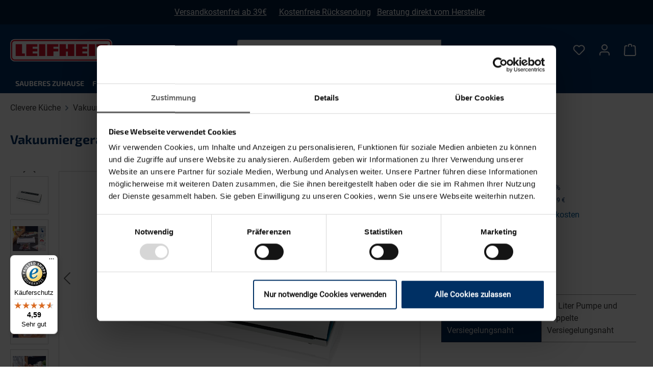

--- FILE ---
content_type: text/html; charset=UTF-8
request_url: https://api.reviews.io/json-ld/product/richsnippet?sku=03235&store=www.leifheit.de&url=https://www.leifheit.de/de-de/vakuumiergeraete/18625/vakuumiergeraet-vacu-power-300/03235&data=undefined
body_size: 912
content:
{
	"@context" : "http://schema.org",
	"@type" : "Product"

  		 ,"aggregateRating": {
      "@type" : "AggregateRating",
      "bestRating": "5",
		  "ratingValue" : "4.7778",
		  "reviewCount" : "36",
		  "worstRating" : 1
	},
	"review": [
				{
			"@type":"Review",
			"author": {
				"@type": "Person",
				"name": "Curly7 "
			},
			"datePublished" : "2024-07-28",
			"description" : "Das Vakuumierger\u00e4t ist gro\u00df und hat angenehme Material. Mir fehlt Folienabschneider Funktion! Ich habe noch nicht so lange den benutzt um ausreichend zu bewerten. Manchmal habe ich sehr tolle Ergebnis, wo ganzen Luft weg ist, ab und zu aber auch nicht ganz (es ist trotzdem gut). Vielleicht mache ich was falsch, muss noch weiter ausprobieren.",
			"reviewRating": {
				"@type": "Rating",
				"bestRating" : "5",
				"ratingValue" : "4",
				"worstRating" : "1"
			},
			"reviewBody": "Das Vakuumierger\u00e4t ist gro\u00df und hat angenehme Material. Mir fehlt Folienabschneider Funktion! Ich habe noch nicht so lange den benutzt um ausreichend zu bewerten. Manchmal habe ich sehr tolle Ergebnis, wo ganzen Luft weg ist, ab und zu aber auch nicht ganz (es ist trotzdem gut). Vielleicht mache ich was falsch, muss noch weiter ausprobieren."
		}
				,
						{
			"@type":"Review",
			"author": {
				"@type": "Person",
				"name": "Küchenfee2000 "
			},
			"datePublished" : "2024-07-23",
			"description" : "Der Vacu Power 300 macht was er soll und das auch noch spielend einfach. T\u00fcte auf, Lebensmittel rein, T\u00fcte in Ger\u00e4t, Ger\u00e4t zu und auf &quot;Auto&quot; dr\u00fccken. Nach nicht mal einer Minute (je nach Gr\u00f6\u00dfe der verwendeten T\u00fcte) ist die Luft raus, die T\u00fcte zu und die Lebensmittel ohne Konservierungsstoffe haltbar gemacht. Perfekt. So stelle ich mir einen K\u00fcchenhelfer vor.",
			"reviewRating": {
				"@type": "Rating",
				"bestRating" : "5",
				"ratingValue" : "4",
				"worstRating" : "1"
			},
			"reviewBody": "Der Vacu Power 300 macht was er soll und das auch noch spielend einfach. T\u00fcte auf, Lebensmittel rein, T\u00fcte in Ger\u00e4t, Ger\u00e4t zu und auf &quot;Auto&quot; dr\u00fccken. Nach nicht mal einer Minute (je nach Gr\u00f6\u00dfe der verwendeten T\u00fcte) ist die Luft raus, die T\u00fcte zu und die Lebensmittel ohne Konservierungsstoffe haltbar gemacht. Perfekt. So stelle ich mir einen K\u00fcchenhelfer vor."
		}
					]
    		
		    ,"name" : "Vakuumiergerät Vacu Power 300 inklusive zehn Leifheit Vakuum-Beutel ",
		"image" : "https://cdn.shopware.store/K/E/S/o3B2r/media/57/48/1a/1758275082/03235-Vakuumier-Geraet-Vacu-Power-300-Hauptbild-OnlineShop-001-266554.jpg?ts=1762433641",
				"sku" : "03235"
		    
}


--- FILE ---
content_type: image/svg+xml
request_url: https://cdn.shopware.store/K/E/S/o3B2r/media/f5/89/72/1729580779/LEI-Logo-240x68_Desktop.svg?ts=1729580779
body_size: 246
content:
<?xml version="1.0" encoding="UTF-8"?>
<svg xmlns="http://www.w3.org/2000/svg" version="1.1" viewBox="0 0 240 68">
  <defs>
    <style>
      .cls-1 {
        fill: #fff;
      }

      .cls-2 {
        fill: #d20f29;
      }

      .cls-3 {
        fill: none;
        stroke: #fff;
        stroke-miterlimit: 3.9;
        stroke-width: 0px;
      }
    </style>
  </defs>
  <!-- Generator: Adobe Illustrator 28.7.1, SVG Export Plug-In . SVG Version: 1.2.0 Build 142)  -->
  <g>
    <g id="Ebene_1">
      <g>
        <path class="cls-1" d="M0,49.5v-30.9c0-5.8,4.7-10.5,10.5-10.5h219.1c5.8,0,10.5,4.7,10.5,10.5v30.9c0,5.8-4.7,10.5-10.5,10.5H10.5c-5.8,0-10.5-4.7-10.5-10.5"/>
        <path class="cls-3" d="M0,49.5v-30.9c0-5.8,4.7-10.5,10.5-10.5h219.1c5.8,0,10.5,4.7,10.5,10.5v30.9c0,5.8-4.7,10.5-10.5,10.5H10.5c-5.8,0-10.5-4.7-10.5-10.5Z"/>
        <path class="cls-2" d="M229.2,9.9H10.8c-4.9,0-8.9,4-8.9,8.9v30.3c0,4.9,4,8.9,8.9,8.9h218.4c4.9,0,8.9-4,8.9-8.9v-30.3c0-4.9-4-8.9-8.9-8.9ZM235.4,49.4c0,3.3-2.7,6-6,6H10.7c-3.3,0-6-2.7-6-6v-30.7c0-3.3,2.7-6,6-6h218.7c3.3,0,6,2.7,6,6v30.7Z"/>
        <polygon class="cls-2" points="12.9 47.4 12.9 19.9 27.9 19.9 27.9 41.4 34.6 41.4 34.6 47.4 12.9 47.4"/>
        <polygon class="cls-2" points="37.9 47.4 37.9 19.9 64 19.9 64 25.8 52.9 25.8 52.9 30.6 64 30.6 64 36.7 52.9 36.7 52.9 41.4 64 41.4 64 47.4 37.9 47.4"/>
        <rect class="cls-2" x="67.8" y="19.9" width="14.7" height="27.5"/>
        <polygon class="cls-2" points="86.6 47.4 86.6 19.9 113 19.9 113 25.8 101.7 25.8 101.7 30.4 113 30.4 113 36.7 101.7 36.7 101.7 47.4 86.6 47.4"/>
        <polygon class="cls-2" points="116.1 47.4 116.1 19.9 131 19.9 131 30.6 135.7 30.7 135.7 19.9 150.6 19.9 150.5 47.4 135.7 47.4 135.7 36.9 131 37 131 47.4 116.1 47.4"/>
        <polygon class="cls-2" points="154.7 47.4 154.7 19.9 181.1 19.9 181.1 25.8 169.8 25.8 169.8 30.6 181.1 30.6 181.1 36.7 169.8 36.7 169.8 41.4 181.1 41.4 181.1 47.4 154.7 47.4"/>
        <polygon class="cls-2" points="202.5 25.8 202.5 19.9 229.1 19.9 229.1 25.8 223.4 25.8 223.4 47.4 208.3 47.4 208.3 25.8 202.5 25.8"/>
        <rect class="cls-2" x="185.1" y="19.9" width="14.7" height="27.5"/>
      </g>
    </g>
  </g>
</svg>

--- FILE ---
content_type: image/svg+xml
request_url: https://cdn.shopware.store/K/E/S/o3B2r/theme/0193770d99f77284bc7cecb567d255cf/assets/icons/stack.svg?1768213404
body_size: -200
content:
<svg width="18" height="18" viewBox="0 0 18 18" fill="none" xmlns="http://www.w3.org/2000/svg">
<path fill-rule="evenodd" clip-rule="evenodd" d="M0 9.08789C0 8.25946 0.671573 7.58789 1.5 7.58789H16.5C17.3284 7.58789 18 8.25946 18 9.08789C18 9.91632 17.3284 10.5879 16.5 10.5879H1.5C0.671573 10.5879 0 9.91632 0 9.08789ZM0 2.08789C0 1.25946 0.671573 0.587891 1.5 0.587891H16.5C17.3284 0.587891 18 1.25946 18 2.08789C18 2.91632 17.3284 3.58789 16.5 3.58789H1.5C0.671573 3.58789 0 2.91632 0 2.08789ZM0 16.0879C0 15.2595 0.671573 14.5879 1.5 14.5879H16.5C17.3284 14.5879 18 15.2595 18 16.0879C18 16.9163 17.3284 17.5879 16.5 17.5879H1.5C0.671573 17.5879 0 16.9163 0 16.0879Z" fill="white"/>
</svg>


--- FILE ---
content_type: text/javascript
request_url: https://widgets.trustedshops.com/js/XD6CA7E9DE0BA4E6E14E4EC09FF543A49.js
body_size: 1520
content:
((e,t)=>{const r={shopInfo:{tsId:"XD6CA7E9DE0BA4E6E14E4EC09FF543A49",name:"Leifheit Online Shop",url:"www.leifheit.de",language:"de",targetMarket:"DEU",ratingVariant:"WIDGET",eTrustedIds:{accountId:"acc-3a535f08-13cf-41c0-8594-d739314751b1",channelId:"chl-b08a7f87-684c-4ab4-bd88-c4069a20095e"},buyerProtection:{certificateType:"CLASSIC",certificateState:"PRODUCTION",mainProtectionCurrency:"EUR",classicProtectionAmount:100,maxProtectionDuration:30,plusProtectionAmount:2e4,basicProtectionAmount:100,firstCertified:"2020-04-03 00:00:00"},reviewSystem:{rating:{averageRating:4.59,averageRatingCount:3299,overallRatingCount:13279,distribution:{oneStar:133,twoStars:56,threeStars:91,fourStars:462,fiveStars:2557}},reviews:[{average:5,buyerStatement:"Der Leifheit  Abroller ist genau so wie beschrieben.\nAlles ist gut, werde den Abroller immer wieder bestellen.\nDanke.",rawChangeDate:"2026-01-22T15:40:59.000Z",changeDate:"22.1.2026",transactionDate:"6.1.2026"},{average:5,buyerStatement:"Der Wäscheständer ist super da passen 3,5 Maschinen drauf. Ist ideal für Bettwäsche und Jeanshosen",rawChangeDate:"2026-01-22T09:50:37.000Z",changeDate:"22.1.2026",transactionDate:"1.1.2026"},{average:4,buyerStatement:"Funktion sehr gut, sehr umständlich zur guten Säuberung . Ist eigentlich nicht in der Wohnung möglich,wegen der großen Staubentwickelung.\nAber wg preiswertem eteil weiter in betrieb",rawChangeDate:"2026-01-22T09:30:06.000Z",changeDate:"22.1.2026",transactionDate:"8.1.2026"}]},features:["SHOP_CONSUMER_MEMBERSHIP","GUARANTEE_RECOG_CLASSIC_INTEGRATION","INDIVIDUAL_REVIEW_FORM","DISABLE_REVIEWREQUEST_SENDING","MARS_EVENTS","MARS_REVIEWS","MARS_QUESTIONNAIRE","MARS_PUBLIC_QUESTIONNAIRE"],consentManagementType:"OFF",urls:{profileUrl:"https://www.trustedshops.de/bewertung/info_XD6CA7E9DE0BA4E6E14E4EC09FF543A49.html",profileUrlLegalSection:"https://www.trustedshops.de/bewertung/info_XD6CA7E9DE0BA4E6E14E4EC09FF543A49.html#legal-info",reviewLegalUrl:"https://help.etrusted.com/hc/de/articles/23970864566162"},contractStartDate:"2019-12-02 00:00:00",shopkeeper:{name:"Leifheit AG",street:"Leifheitstraße 1",country:"DE",city:"Nassau",zip:"56377"},displayVariant:"full",variant:"full",twoLetterCountryCode:"DE"},"process.env":{STAGE:"prod"},externalConfig:{trustbadgeScriptUrl:"https://widgets.trustedshops.com/assets/trustbadge.js",cdnDomain:"widgets.trustedshops.com"},elementIdSuffix:"-98e3dadd90eb493088abdc5597a70810",buildTimestamp:"2026-01-23T05:58:05.729Z",buildStage:"prod"},a=r=>{const{trustbadgeScriptUrl:a}=r.externalConfig;let n=t.querySelector(`script[src="${a}"]`);n&&t.body.removeChild(n),n=t.createElement("script"),n.src=a,n.charset="utf-8",n.setAttribute("data-type","trustbadge-business-logic"),n.onerror=()=>{throw new Error(`The Trustbadge script could not be loaded from ${a}. Have you maybe selected an invalid TSID?`)},n.onload=()=>{e.trustbadge?.load(r)},t.body.appendChild(n)};"complete"===t.readyState?a(r):e.addEventListener("load",(()=>{a(r)}))})(window,document);

--- FILE ---
content_type: text/javascript
request_url: https://widgets.trustedshops.com/js/XD6CA7E9DE0BA4E6E14E4EC09FF543A49.js
body_size: 1516
content:
((e,t)=>{const r={shopInfo:{tsId:"XD6CA7E9DE0BA4E6E14E4EC09FF543A49",name:"Leifheit Online Shop",url:"www.leifheit.de",language:"de",targetMarket:"DEU",ratingVariant:"WIDGET",eTrustedIds:{accountId:"acc-3a535f08-13cf-41c0-8594-d739314751b1",channelId:"chl-b08a7f87-684c-4ab4-bd88-c4069a20095e"},buyerProtection:{certificateType:"CLASSIC",certificateState:"PRODUCTION",mainProtectionCurrency:"EUR",classicProtectionAmount:100,maxProtectionDuration:30,plusProtectionAmount:2e4,basicProtectionAmount:100,firstCertified:"2020-04-03 00:00:00"},reviewSystem:{rating:{averageRating:4.59,averageRatingCount:3299,overallRatingCount:13279,distribution:{oneStar:133,twoStars:56,threeStars:91,fourStars:462,fiveStars:2557}},reviews:[{average:5,buyerStatement:"Der Leifheit  Abroller ist genau so wie beschrieben.\nAlles ist gut, werde den Abroller immer wieder bestellen.\nDanke.",rawChangeDate:"2026-01-22T15:40:59.000Z",changeDate:"22.1.2026",transactionDate:"6.1.2026"},{average:5,buyerStatement:"Der Wäscheständer ist super da passen 3,5 Maschinen drauf. Ist ideal für Bettwäsche und Jeanshosen",rawChangeDate:"2026-01-22T09:50:37.000Z",changeDate:"22.1.2026",transactionDate:"1.1.2026"},{average:4,buyerStatement:"Funktion sehr gut, sehr umständlich zur guten Säuberung . Ist eigentlich nicht in der Wohnung möglich,wegen der großen Staubentwickelung.\nAber wg preiswertem eteil weiter in betrieb",rawChangeDate:"2026-01-22T09:30:06.000Z",changeDate:"22.1.2026",transactionDate:"8.1.2026"}]},features:["SHOP_CONSUMER_MEMBERSHIP","GUARANTEE_RECOG_CLASSIC_INTEGRATION","INDIVIDUAL_REVIEW_FORM","DISABLE_REVIEWREQUEST_SENDING","MARS_EVENTS","MARS_REVIEWS","MARS_QUESTIONNAIRE","MARS_PUBLIC_QUESTIONNAIRE"],consentManagementType:"OFF",urls:{profileUrl:"https://www.trustedshops.de/bewertung/info_XD6CA7E9DE0BA4E6E14E4EC09FF543A49.html",profileUrlLegalSection:"https://www.trustedshops.de/bewertung/info_XD6CA7E9DE0BA4E6E14E4EC09FF543A49.html#legal-info",reviewLegalUrl:"https://help.etrusted.com/hc/de/articles/23970864566162"},contractStartDate:"2019-12-02 00:00:00",shopkeeper:{name:"Leifheit AG",street:"Leifheitstraße 1",country:"DE",city:"Nassau",zip:"56377"},displayVariant:"full",variant:"full",twoLetterCountryCode:"DE"},"process.env":{STAGE:"prod"},externalConfig:{trustbadgeScriptUrl:"https://widgets.trustedshops.com/assets/trustbadge.js",cdnDomain:"widgets.trustedshops.com"},elementIdSuffix:"-98e3dadd90eb493088abdc5597a70810",buildTimestamp:"2026-01-23T05:58:05.729Z",buildStage:"prod"},a=r=>{const{trustbadgeScriptUrl:a}=r.externalConfig;let n=t.querySelector(`script[src="${a}"]`);n&&t.body.removeChild(n),n=t.createElement("script"),n.src=a,n.charset="utf-8",n.setAttribute("data-type","trustbadge-business-logic"),n.onerror=()=>{throw new Error(`The Trustbadge script could not be loaded from ${a}. Have you maybe selected an invalid TSID?`)},n.onload=()=>{e.trustbadge?.load(r)},t.body.appendChild(n)};"complete"===t.readyState?a(r):e.addEventListener("load",(()=>{a(r)}))})(window,document);